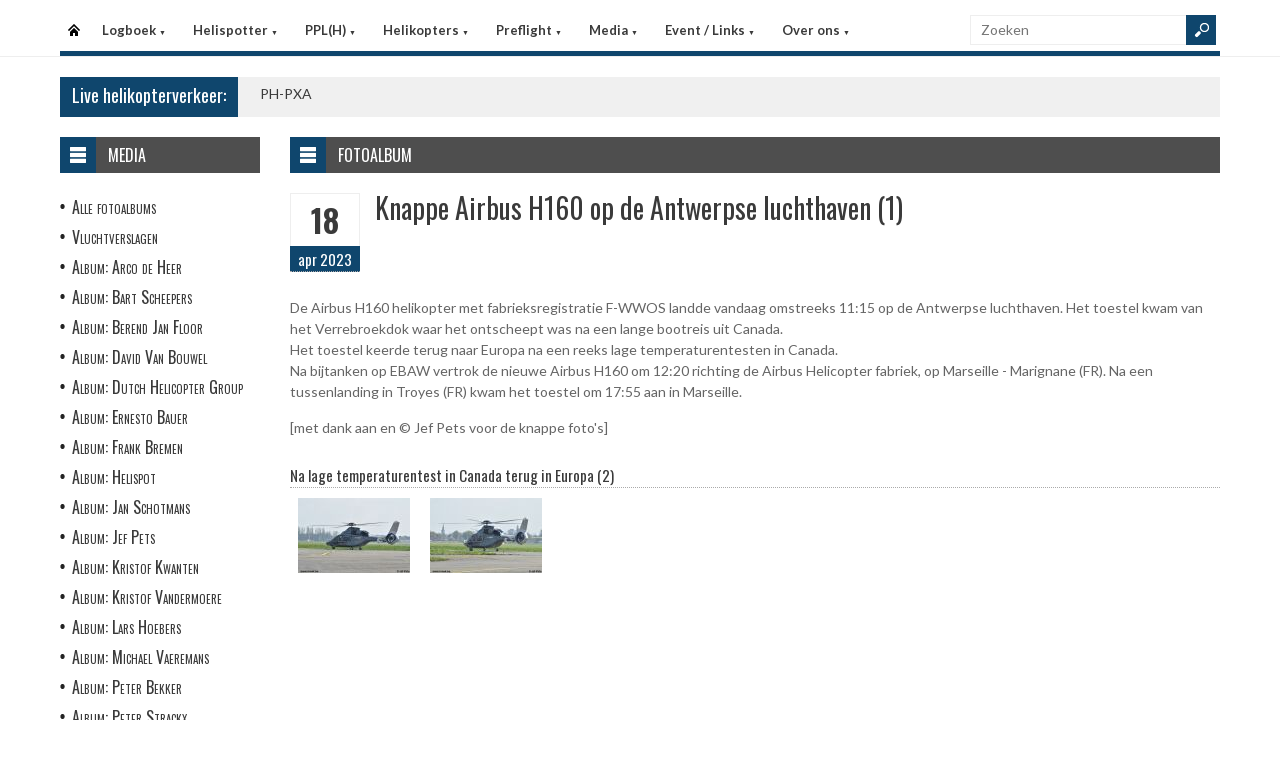

--- FILE ---
content_type: text/html
request_url: https://helispot.nl/hs/photos/detail.asp?id=F1D5f5c3
body_size: 4861
content:

<!DOCTYPE html>
<html lang="nl">
<head>
<meta http-equiv="Content-Type" content="text/html;charset=windows-1252" />
<title>Helispot.nl | Helikopters NL</title>
<meta name="viewport" content="width=device-width, initial-scale=1.0">
<meta name="description" content="Helispot is de site voor alle helikopterinformatie met onder andere live helikopterverkeer in de Benelux en de allerlaatste nieuwtjes op vlak van helikopters!" />
<link rel="stylesheet" type="text/css" href="/hs/layout/css/style.css?v=520221005" />
<link rel="stylesheet" type="text/css" href="/hs/layout/css/menu.css?v=520221005" />
<link rel="shortcut icon" href="/hs/layout/images/favicon.ico"/>
<link rel="apple-touch-icon" sizes="57x57" href="/hs/layout/images/apple-icon-57x57.png">
<link rel="apple-touch-icon" sizes="60x60" href="/hs/layout/images/apple-icon-60x60.png">
<link rel="apple-touch-icon" sizes="72x72" href="/hs/layout/images/apple-icon-72x72.png">
<link rel="apple-touch-icon" sizes="76x76" href="/hs/layout/images/apple-icon-76x76.png">
<link rel="apple-touch-icon" sizes="114x114" href="/hs/layout/images/apple-icon-114x114.png">
<link rel="apple-touch-icon" sizes="120x120" href="/hs/layout/images/apple-icon-120x120.png">
<link rel="apple-touch-icon" sizes="144x144" href="/hs/layout/images/apple-icon-144x144.png">
<link rel="apple-touch-icon" sizes="152x152" href="/hs/layout/images/apple-icon-152x152.png">
<link rel="apple-touch-icon" sizes="180x180" href="/hs/layout/images/apple-icon-180x180.png">
<link rel="icon" type="image/png" sizes="192x192"  href="/hs/layout/images/android-icon-192x192.png">
<link rel="icon" type="image/png" sizes="32x32" href="/hs/layout/images/favicon-32x32.png">
<link rel="icon" type="image/png" sizes="96x96" href="/hs/layout/images/favicon-96x96.png">
<link rel="icon" type="image/png" sizes="16x16" href="/hs/layout/images/favicon-16x16.png">
<link rel="manifest" href="/hs/manifest.json">
<meta name="msapplication-TileColor" content="#ffffff">
<meta name="msapplication-TileImage" content="/hs/layout/images/ms-icon-144x144.png">
<meta name="theme-color" content="#ffffff">
<script src="https://www.google-analytics.com/ga.js" type="8285167d9c058a8bfffff950-text/javascript"></script>
<script src="https://code.jquery.com/jquery-3.6.1.min.js" type="8285167d9c058a8bfffff950-text/javascript"></script>
<script type="8285167d9c058a8bfffff950-text/javascript">
<!--
	try{
		var pageTracker = _gat._getTracker("UA-5252204-1");
		pageTracker._trackPageview();
	} catch(err) {};
-->
</script>
<script async src="https://www.googletagmanager.com/gtag/js?id=G-CWC56HQJY9" type="8285167d9c058a8bfffff950-text/javascript"></script>
<script type="8285167d9c058a8bfffff950-text/javascript">
  window.dataLayer = window.dataLayer || [];
  function gtag(){dataLayer.push(arguments);}
  gtag('js', new Date());

  gtag('config', 'G-CWC56HQJY9');
</script>
<script src="../layout/js/jquery.colorbox-min.js" type="8285167d9c058a8bfffff950-text/javascript"></script>
<script src="../layout/js/jquery.colorbox.settings.js" type="8285167d9c058a8bfffff950-text/javascript"></script>
<link rel="stylesheet" type="text/css" href="../layout/css/jquery.colorbox.css" />


<link rel="image_src" href="https://helispot.nl/hs/layout/images/logoBlock.jpg" />
</head>

<body class="page-template">

<header id="header">
  <div id="main-menu">
    <div class="inner-wrap">
      <nav id="nav">
        <label for="tm" id="toggle-menu">Menu <span class="drop-icon">&#9660;</span></label>
        <input type="checkbox" id="tm" />
        <ul class="new-main-menu">
          <li class="menu-item-home"><a href="https://helispot.nl/hs/" title="Startpagina">Startpagina</a></li>
         
          <!-- LOGBOEK -->
          <li>
              	<a href="#" class="js__menuItemLink">Logboek
                <span class="drop-icon">&#9660;</span>
                </a>
                <label title="Logboek" for="menuChkLogbook" class="drop-icon">&#9660;</label>
                <input type="checkbox" id="menuChkLogbook" />
              <ul class="sub-menu">
             	 <li><a href="/hs/page/default.asp?sub=logboek">Laatste artikels</a></li>
                    <li><a href="/hs/page/default.asp?sub=logboek&amp;cat=g7g8">Certificatie</a></li><li><a href="/hs/page/default.asp?sub=logboek&amp;cat=E3">Documentatie</a></li><li><a href="/hs/page/default.asp?sub=logboek&amp;cat=I1">Evenementen</a></li><li><a href="/hs/page/default.asp?sub=logboek&amp;cat=d7f7">Financieel</a></li><li><a href="/hs/page/default.asp?sub=logboek&amp;cat=G1g8">Flightsimulator</a></li><li><a href="/hs/page/default.asp?sub=logboek&amp;cat=e8g7">Geschiedenis</a></li><li><a href="/hs/page/default.asp?sub=logboek&amp;cat=c2d5">Helikopter Tours</a></li><li><a href="/hs/page/default.asp?sub=logboek&amp;cat=f7">Helispots</a></li><li><a href="/hs/page/default.asp?sub=logboek&amp;cat=C3b2">Magazines</a></li><li><a href="/hs/page/default.asp?sub=logboek&amp;cat=c4f7">Militair</a></li><li><a href="/hs/page/default.asp?sub=logboek&amp;cat=f6">Nh-90</a></li><li><a href="/hs/page/default.asp?sub=logboek&amp;cat=D5">Nieuwe Toestellen / Tests</a></li><li><a href="/hs/page/default.asp?sub=logboek&amp;cat=D3">Nieuws</a></li><li><a href="/hs/page/default.asp?sub=logboek&amp;cat=f9">Ongevallen</a></li><li><a href="/hs/page/default.asp?sub=logboek&amp;cat=D2f7">Op Bezoek Bij...</a></li><li><a href="/hs/page/default.asp?sub=logboek&amp;cat=F1e5">Opleiding / Training</a></li><li><a href="/hs/page/default.asp?sub=logboek&amp;cat=f8">Robinson Helicopters</a></li><li><a href="/hs/page/default.asp?sub=logboek&amp;cat=E2c4">Saf</a></li><li><a href="/hs/page/default.asp?sub=logboek&amp;cat=D6b2">Te Koop</a></li><li><a href="/hs/page/default.asp?sub=logboek&amp;cat=E4c3">Uit Het Luchtvaartregister</a></li><li><a href="/hs/page/default.asp?sub=logboek&amp;cat=f8e5">Veiligheid</a></li><li><a href="/hs/page/default.asp?sub=logboek&amp;cat=b4b3">Vtol - Evtol</a></li><li><a href="/hs/page/default.asp?sub=logboek&amp;cat=D2">Website</a></li>
                </ul>
          </li>
          
          <!-- Helispotter -->
          <li>
             	<a href="#" class="js__menuItemLink">Helispotter
                <span class="drop-icon">&#9660;</span>
                </a>
                <label title="Helispotter" for="menuChkHelispotter" class="drop-icon">&#9660;</label>
                <input type="checkbox" id="menuChkHelispotter" />
              <ul class="sub-menu">
                  <li><a href="/hs/radar/default.asp?h=dwboosduizJlnp">Huidig verkeer</a></li>
                  <li><a href="/hs/radar/default.asp?h=d3">Verkeer vandaag</a></li>
                  <li><a href="/hs/radar/default.asp?h=c3">zaterdag 27 december</a></li><li><a href="/hs/radar/default.asp?h=g8">vrijdag 26 december</a></li><li><a href="/hs/radar/default.asp?h=b4">donderdag 25 december</a></li><li><a href="/hs/radar/default.asp?h=b5">woensdag 24 december</a></li><li><a href="/hs/radar/default.asp?h=E1">dinsdag 23 december</a></li><li><a href="/hs/radar/default.asp?h=C4">maandag 22 december</a></li><li><a href="/hs/radar/default.asp?h=F2">zondag 21 december</a></li>
                </ul>
          </li>
          
          <!-- PPL(H) -->
          <li>
             	<a href="#" class="js__menuItemLink">PPL(H)
                <span class="drop-icon">&#9660;</span>
                </a>
                <label title="PPL(H)" for="menuChkPplh" class="drop-icon">&#9660;</label>
                <input type="checkbox" id="menuChkPplh" />
              <ul class="sub-menu">
                    <li><a href="/hs/page/detail.asp?oid=E3c6&sub=ppl">PPL(H) Licentie</a></li>
          			<li><a href="/hs/exam/">PPL(H) Examen</a></li>
                    <li><a href="/hs/page/detail.asp?oid=d3b5&sub=ppl">PPL(H) Na je licentie</a></li>
                    <li><a href="/hs/page/detail.asp?sub=ppl&oid=E1g7D5">PPL(H) Topics</a></li> 
                </ul>
          </li>
            
          <!-- Helikopters -->
          <li>
             	<a href="#" class="js__menuItemLink">Helikopters
                <span class="drop-icon">&#9660;</span>
                </a>
                <label title="Helispotter" for="menuChkHelikopters" class="drop-icon">&#9660;</label>
                <input type="checkbox" id="menuChkHelikopters" />
              <ul class="sub-menu">
                  <li><a href="/hs/helicopters/">Zoeken in Database</a></li>
                  <li><a href="/hs/helicopters/">Modellen</a></li>
                  <li><a href="/hs/accidents/overview.asp">Ongevallen - Overzicht</a></li>
                  <li><a href="/hs/accidents/stats.asp">Ongevallen - Statistieken</a></li>
                  <li><a href="/hs/accidents/">Ongevallen - Verslagen</a></li>
                  <li><a href="/hs/helicopters/register.asp?country=mQhI">Belgisch Luchtvaartregister</a></li>
                  <li><a href="/hs/helicopters/register.asp?country=kViV">Nederlands Luchtvaartregister</a></li>
                  <li><a href="/hs/helicopters/register.asp?country=CSiT">Luxemburgs Luchtvaartregister</a></li>
                  <li><a href="/hs/heliforsale">Te koop</a></li>
                </ul>
          </li>
          
          <!-- PreFlight -->
          <li>
             	<a href="#" class="js__menuItemLink">Preflight
                <span class="drop-icon">&#9660;</span>
                </a>
                <label title="Preflight" for="menuChkPreflight" class="drop-icon">&#9660;</label>
                <input type="checkbox" id="menuChkPreflight" />
              <ul class="sub-menu">
                  <li><a href="/hs/meteo/">Meteo</a></li>
                  <li><a href="/hs/notam/">Notam</a></li>
                </ul>
          </li>  
          
          <!-- Media -->
          <li>
             	<a href="#" class="js__menuItemLink">Media
                <span class="drop-icon">&#9660;</span>
                </a>
                <label title="Media" for="menuChkMedia" class="drop-icon">&#9660;</label>
                <input type="checkbox" id="menuChkMedia" />
              <ul class="sub-menu">
             	  <li><a href="/hs/photos/default.asp?cat=photo">Fotoalbums</a></li>
                  <li><a href="/hs/photos/default.asp?catId=c2d4">Vluchtverslagen</a></li>
                  <li><a href="/hs/page/default.asp?sub=video">Video's</a></li>
              </ul>
          </li> 
          
          <!-- Events â€“ Links -->
          <li>
             	<a href="#" class="js__menuItemLink">Event / Links
                <span class="drop-icon">&#9660;</span>
                </a>
                <label title="Events / Links" for="menuChkEvents" class="drop-icon">&#9660;</label>
                <input type="checkbox" id="menuChkEvents" />
              <ul class="sub-menu">
             	 <li><a href="/hs/events/">Evenementen</a></li>
          		 <li><a href="/hs/links/">Links</a></li>
              </ul>
          </li>    
          
           <!-- Over ons -->
          <li>
             	<a href="#" class="js__menuItemLink">Over ons
                <span class="drop-icon">&#9660;</span>
                </a>
                <label title="Over ons" for="menuChkAbout" class="drop-icon">&#9660;</label>
                <input type="checkbox" id="menuChkAbout" />
              <ul class="sub-menu">
             	  <li><a href="/hs/page/detail.asp?oid=f5h8&sub=contact">Contacteer ons</a></li>
          		  <li><a href="/hs/page/detail.asp?oid=F4&sub=contact">Website</a></li>
                  <li><a href="/hs/page/detail.asp?oid=e7E4f9&sub=contact">Credits</a></li>
              </ul>
          </li>    

	        </ul>
      </nav>
      <div class="search">
        <form method="get" id="searchform" action="/hs/page/search.asp">
          <input class="searchfield" maxlength="25" name="s" id="s" placeholder="Zoeken" value="" type="text">
          <input class="submit button main-color-bg" id="searchsubmit" value="" type="submit">
        </form>
      </div >
      <div class="clearfix"></div>
    </div>
  </div>
</header>

<div id="container">
  <div id="main">
 	<div id="feat-ticker">
  <div class="title main-color-bg">
    <h3><a href="/hs/radar/default.asp?h=fydqkogxevCsuw">Live helikopterverkeer:</a></h3>
  </div>
  <div id="liveTraffic">Bezig met laden... </div>
</div>

<div id="content-wrap">
	<div id="content">
		<div id="feat-postlist" class="section">
			<div class="cat-title">
<div class="cat-icon"></div>
<h4>Fotoalbum</h4>
</div>
<article>
<header class="entry-header">
<div class="entry-title">
<div class="entry-date">
<div class="entry-day">
<h2>18</h2>
</div>
<div class="entry-month main-color-bg">
<h5>apr 2023</h5>
</div>
</div>
<div class="title-right">
<h1>Knappe Airbus H160 op de Antwerpse luchthaven (1)</h1>
</div>
</div>
</header>
<div class="entry-content">
<p>De Airbus H160 helikopter met fabrieksregistratie F-WWOS landde vandaag omstreeks 11:15 op de Antwerpse luchthaven. Het toestel kwam van het Verrebroekdok waar het ontscheept was na een lange bootreis uit Canada. <br />Het toestel keerde terug naar Europa na een reeks lage temperaturentesten in Canada.<br />Na bijtanken op EBAW vertrok de nieuwe Airbus H160 om 12:20 richting de Airbus Helicopter fabriek, op Marseille - Marignane (FR). Na een tussenlanding in Troyes (FR) kwam het toestel om 17:55 aan in Marseille.</p>
<p>[met dank aan en © Jef Pets voor de knappe foto's]</p>
<h5>Na lage temperaturentest in Canada terug in Europa (2)</h5>
<div class="media-postlist">
<div class="col thumb">
<a href="/hs/photos/images/jef.pets/20230418/Large/fwwos_20230418ebawjp04.jpg"  class="photoAlbumColorBox" title=""><img src="/hs/photos/images/jef.pets/20230418/Thumbs/fwwos_20230418ebawjp04.jpg" alt="" title="" class="albumThumb" /></a>
</div>
<div class="col thumb">
<a href="/hs/photos/images/jef.pets/20230418/Large/fwwos_20230418ebawjp05.jpg"  class="photoAlbumColorBox" title=""><img src="/hs/photos/images/jef.pets/20230418/Thumbs/fwwos_20230418ebawjp05.jpg" alt="" title="" class="albumThumb" /></a>
</div>
</div>
</div>
</article>

		</div>
	</div>
</div><div id="sidebar"> 
<aside class='widget widget_menu'><div class='widget-title'><div class='icon'></div><h4>Media</h4></div><ul><li><a href="/hs/photos/default.asp?cat=photo">Alle fotoalbums</a></li><li><a href="/hs/photos/default.asp?catId=b1b2">Vluchtverslagen</a></li><li><a href="/hs/photos/default.asp?catId=H2b4">Album: Arco de Heer</a></li><li><a href="/hs/photos/default.asp?catId=F1b2">Album: Bart Scheepers</a></li><li><a href="/hs/photos/default.asp?catId=d6g9">Album: Berend Jan Floor</a></li><li><a href="/hs/photos/default.asp?catId=b5g9">Album: David Van Bouwel</a></li><li><a href="/hs/photos/default.asp?catId=D5i9">Album: Dutch Helicopter Group</a></li><li><a href="/hs/photos/default.asp?catId=e8d4">Album: Ernesto Bauer</a></li><li><a href="/hs/photos/default.asp?catId=E3b4">Album: Frank Bremen</a></li><li><a href="/hs/photos/default.asp?catId=d6e5">Album: Helispot</a></li><li><a href="/hs/photos/default.asp?catId=j9d7">Album: Jan Schotmans</a></li><li><a href="/hs/photos/default.asp?catId=f6c3">Album: Jef Pets</a></li><li><a href="/hs/photos/default.asp?catId=F3d6">Album: Kristof Kwanten</a></li><li><a href="/hs/photos/default.asp?catId=G1b2">Album: Kristof Vandermoere</a></li><li><a href="/hs/photos/default.asp?catId=D2e5">Album: Lars Hoebers</a></li><li><a href="/hs/photos/default.asp?catId=F4c3">Album: Michael Vaeremans</a></li><li><a href="/hs/photos/default.asp?catId=E1e7">Album: Peter Bekker</a></li><li><a href="/hs/photos/default.asp?catId=c2e7">Album: Peter Strackx</a></li><li><a href="/hs/photos/default.asp?catId=e5d5">Album: Remco de Wit</a></li><li><a href="/hs/photos/default.asp?catId=D3d5">Album: Roland De Groote</a></li><li><a href="/hs/photos/default.asp?catId=C5h9">Album: Soetkin Vandecandelaere</a></li><li><a href="/hs/photos/default.asp?catId=H2c4">Album: Thorbjorn Brunander Sund</a></li><li><a href="/hs/photos/default.asp?catId=h9i9">Album: Tom Buysse</a></li><li><a href="/hs/photos/default.asp?catId=e4d5">Album: Willem Vandenwijngaerden</a></li><li><a href="/hs/photos/default.asp?catId=d4d6">Album: Wytze Adriaanse</a></li><li><a href="/hs/page/default.asp?sub=video">Video's</a></li></ul></aside><aside class="widget widget_topRecords">
  <div class="widget-title">
    <div class="icon"></div>
    <h4>Laatste artikels</h4>
  </div>
  <ul class="list post-list">
    
    <li>
      <article class="item-post">
        
        <div class="thumbnail overlay"> <a href="/hs/page/detail.asp?oid=d4f7f8E4&amp;sub=logboek" ><img src="/hs/page/images/8321_thumb.jpg" alt="Sikorsky S58 van Sabena wordt door Red Bull herbouwd" title="Sikorsky S58 van Sabena wordt door Red Bull herbouwd" /></a> </div>
        
        <div class="entry-meta"> <span class="date">vrijdag 26 december 2025</span> </div>
        <h5><a href="/hs/page/detail.asp?oid=i9d5b4H1&amp;sub=logboek">Sikorsky S58 van Sabena wordt door Red Bull herbouwd</a> </h5>
      </article>
    </li>
    
    <li>
      <article class="item-post">
        
        <div class="thumbnail overlay"> <a href="/hs/page/detail.asp?oid=j9c5c5C6&amp;sub=logboek" ><img src="/hs/page/images/8330_thumb.jpg" alt="Vliegen we straks van Nice naar Monaco per eVTOL?" title="Vliegen we straks van Nice naar Monaco per eVTOL?" /></a> </div>
        
        <div class="entry-meta"> <span class="date">vrijdag 26 december 2025</span> </div>
        <h5><a href="/hs/page/detail.asp?oid=c2f8f8D5&amp;sub=logboek">Vliegen we straks van Nice naar Monaco per eVTOL?</a> </h5>
      </article>
    </li>
    
    <li>
      <article class="item-post">
        
        <div class="thumbnail overlay"> <a href="/hs/page/detail.asp?oid=e7b4e7E4&amp;sub=logboek" ><img src="/hs/page/images/8333_thumb.jpg" alt="Griekenland tekent support contract voor 20 NH90 helikopters " title="Griekenland tekent support contract voor 20 NH90 helikopters " /></a> </div>
        
        <div class="entry-meta"> <span class="date">vrijdag 26 december 2025</span> </div>
        <h5><a href="/hs/page/detail.asp?oid=d6g9e7C6&amp;sub=logboek">Griekenland tekent support contract voor 20 NH90 helikopters </a> </h5>
      </article>
    </li>
    
  </ul>
</aside>     
</div>
	</div>
</div>

<footer>
  <div class="footer-content">
  
    <div class="copyright">
      <p>&#169; 2025&#160;helispot.nl | <a href="/hs/page/detail.asp?oid=C3&amp;sub=copyright">Copyright</a> | <a href="/hs/page/detail.asp?oid=b5&amp;sub=disclaimer">Disclaimer</a> | <a href="/hs/page/detail.asp?sub=cookies&oid=b3f7f9g9">Cookies en Privacy</a> | <a href="/hs/page/rss.asp"><img src="/hs/layout/images/rss-icon.gif" class="footer-rssIcon" alt="RSS 2.0 Feed" /></a></p>
    </div>
  </div>
</footer>


<script src="/hs/layout/js/custom.js?v=520221005" type="8285167d9c058a8bfffff950-text/javascript"></script>
<script src="/hs/layout/js/jquery.webticker.js?v=520221005" type="8285167d9c058a8bfffff950-text/javascript"></script>


<script src="/cdn-cgi/scripts/7d0fa10a/cloudflare-static/rocket-loader.min.js" data-cf-settings="8285167d9c058a8bfffff950-|49" defer></script><script>(function(){function c(){var b=a.contentDocument||a.contentWindow.document;if(b){var d=b.createElement('script');d.innerHTML="window.__CF$cv$params={r:'9b4e22939a2de7f9',t:'MTc2Njg5NDI2Mg=='};var a=document.createElement('script');a.src='/cdn-cgi/challenge-platform/scripts/jsd/main.js';document.getElementsByTagName('head')[0].appendChild(a);";b.getElementsByTagName('head')[0].appendChild(d)}}if(document.body){var a=document.createElement('iframe');a.height=1;a.width=1;a.style.position='absolute';a.style.top=0;a.style.left=0;a.style.border='none';a.style.visibility='hidden';document.body.appendChild(a);if('loading'!==document.readyState)c();else if(window.addEventListener)document.addEventListener('DOMContentLoaded',c);else{var e=document.onreadystatechange||function(){};document.onreadystatechange=function(b){e(b);'loading'!==document.readyState&&(document.onreadystatechange=e,c())}}}})();</script><script defer src="https://static.cloudflareinsights.com/beacon.min.js/vcd15cbe7772f49c399c6a5babf22c1241717689176015" integrity="sha512-ZpsOmlRQV6y907TI0dKBHq9Md29nnaEIPlkf84rnaERnq6zvWvPUqr2ft8M1aS28oN72PdrCzSjY4U6VaAw1EQ==" data-cf-beacon='{"version":"2024.11.0","token":"066b9eb42c7e402896efc97ff7fef9c3","r":1,"server_timing":{"name":{"cfCacheStatus":true,"cfEdge":true,"cfExtPri":true,"cfL4":true,"cfOrigin":true,"cfSpeedBrain":true},"location_startswith":null}}' crossorigin="anonymous"></script>
</body>
</html>

--- FILE ---
content_type: text/html
request_url: https://helispot.nl/hs/radar/liveData.asp?t=marquee&u=1766894264816
body_size: -243
content:
<div class="marquee"><a href="https://helispot.nl/hs/helicopters/detail.asp?id=D5D2f7">PH-PXA</a></div>

--- FILE ---
content_type: text/css
request_url: https://helispot.nl/hs/layout/css/style.css?v=520221005
body_size: 10075
content:
/*
* Compression:  http://www.cssdrive.com/index.php/main/csscompressor
* Check zeker of compressor @media tags niet wegsmijt!!!
/*

/* TABLE OF CONTENT 
 * ==================
 * 1.  BASE
 * 2.  HEADER
 * 3.  NAVIGATION MENU
 * 4.  MAIN CONTENT
 * 5.  REVIEW
 * 6.  
 * 7.  COMMENTS
 * 8.  SIDEBARS
 * 9.  FOOTER
 * 10. MEDIA QUERIES
 * 11. STACK TABLE (PLUGIN HELI TABLE)
 *
 * Site color : Green  >>  B.7D24B   RGB :: 183 . 210 . 75
 * Site color : Orange >>  F.F7F1A   RGB :: 255 . 127 . 26
 * Site color : Blue   >>  0.f466d   RGB :: 15 . 70 . 109
 */

@import url(https://fonts.googleapis.com/css?family=Lato:400,700);
@import url(https://fonts.googleapis.com/css?family=Oswald:400,700);

@import url("reset.css");
@import url("common.css");
@import url("footer.css");
@import url("menu.css");

/* 1. BASE
 * ======================== */
body {
  font-family: 'Lato', 'Tahoma', 'Verdana', 'Arial', 'sans-serif';
  font-size: 14px;
  font-weight: 400;
  line-height: 1.5;
  /*color: #7E7E7E;*/
  color: #656565;
}

/*-- Link styles --*/
a {
  text-decoration: none;
  color: #3A3A3A;
  outline: 0;
  cursor: pointer;
}

a:visited {
  color: #3A3A3A;
}

a:hover {
  color: #0f466d;
}

a.more {
  color: #0f466d;
}

/*-- Headings --*/
h1,
h2,
h3,
h4,
h5,
h6 {
  font-family: 'Oswald', 'sans-serif';
  font-weight: 400;
  line-height: 1.2;
  color: #3A3A3A;
}

h1 {
  font-size: 28px;
  line-height: 1.1;
}

h2 {
  font-size: 24px;
  margin-bottom: 10px;
}

h3 {
  font-size: 18px;
  margin-bottom: 10px;
}

h4 {
  font-size: 16px;
}

h5 {
  font-size: 15px;
}

h6 {
  font-size: 14px;
}

:focus {
  outline: 0;
}

aside {
  margin-bottom: 20px;
}

/*-- Layout --*/
.bold {
  font-weight: 800;
  color: #3A3A3A;
}

.red {
  color: red;
}

.green {
  color: green;
}


.right {
  float: right;
}

.entry-movie h5 {
  font-size: 100%;
  clear: both;
  color: #000000;
  line-height: 1em;
  border-bottom: 1px solid #AAAAAA;
  padding: 15px 0 4px;
  width: 80px;
}

.video-container {
  position: relative;
  padding-bottom: 56.25%;
  padding-top: 30px;
  height: 0;
  overflow: hidden;
}

.video-container iframe,
.video-container object,
.video-container embed {
  position: absolute;
  top: 0;
  left: 0;
  width: 100%;
  height: 100%;
}

.video-container-main {
  float: left;
  position: relative;
}

.video-container-main span {
  width: 100%;
  height: 100%;
  position: absolute;
  background: url("../images/play-btn.png") no-repeat;
  background-position: 50% 50%;
  background-size: 300%;
}

.video-container-main span:hover {
  cursor: pointer;
}

.video-container-main img {
  margin: 0px !important;
}

#meteoColors .yellow {
  background-color: yellow;
}

#meteoColors .orange {
  background-color: orange;
}

#meteoColors .blue {
  background-color: #09F;
  color: #FFF;
}

#meteoColors .green {
  background-color: green;
  color: #FFF;
}

#meteoColors .red {
  background-color: red;
  color: #FFF;
}

#meteoColors td {
  padding: 5px;
}

#meteoColors th {
  border-right: 1px solid #F2F2F2;
  padding: 5px;
  line-height: 100%;
}

#heliTable td,
#heliTable th {
  vertical-align: top;
  border: 1px solid gray;
  padding: 4px 4px 4px 4px;
  text-align: right;
}

#heliTable img {
  float: right;
}

#heliTable .heliPhoto {
  width: 162px;
}

#heliTable .heliHeader {
  background: none repeat scroll 0 0 #F0F0F0;
  padding-left: 10px;
  font-weight: 700;
}

#heliTable .heliCountryFlag {
  width: 16px;
}

#registerTable tr td:nth-child(2),
#registerTableM tr td:nth-child(2),
#registerTable tr th:nth-child(2),
#registerTableM tr th:nth-child(2) {
  text-align: right;
}

#container {
  width: 1160px;
  padding: 0px;
  margin: 0 auto;
  background: #FFFFFF;
  margin: 77px auto 0px;
}

#main {
  overflow: hidden;
}

#content {
  margin-right: 30px;
  float: left;
  overflow: hidden;
  width: 930px;
  margin-right: 0 !important;
}

#content h5 {
  margin-bottom: 10px;
  border-bottom: 1px dotted #AAAAAA;
  line-height: 1em;
  padding: 15px 0px 4px;
  clear: both;
}

#content-wrap {
  overflow: hidden;
  float: right;
}

#sidebar {
  overflow: hidden;
  width: 200px;
  margin-right: 30px;
}

.list {
  padding: 0;
  margin: 0;
  list-style: none;
}

.row {
  overflow: hidden;
}

.col {
  float: left;
  margin-right: 37px;
}

.col-285 {
  width: 285px;
  height: 360px;
}

.col-100 {
  width: 99px;
  height: 70px;
  margin-right: 1px;
}

.col-last {
  margin-right: 0px;
}

/*-- image sizes --*/
.post-image {
  display: block;
  min-height: 165px;
}

.lb-image {
  max-width: inherit;
}

/*-- main colors --*/
.main-color {
  color: #0f466d;
}

.main-color-bg {
  background: #0f466d;
}

/*-- Exam --*/
.examCorrect {
  color: #060;
  font-weight: 900;
}

.examWrong {
  color: #F00;
}

.extraInfo {
  font-style: italic;
  margin: 5px 5px 15px 25px;
}

#widget_exam label {
  padding-left: 4px;
}

/*-- Buienradar --*/
.buienradar {
  margin-bottom: 25px;
}


/* 2. HEADER
 * ========================= */
#header {
  top: 0px;
  position: fixed;
  z-index: 999;
}

.inner-wrap {
  width: 1160px;
  margin: 0 auto;
  padding: 0 10px;
  background: #FFFFFF;
}

/*-- Search form --*/
#searchform {
  overflow: hidden;
}

#searchform .searchfield {
  font-size: 14px !important;
  padding: 7px 10px;
  width: 242px;
  height: 20px;
  border: 1px solid #EEEEEE;
  border-right: none;
  font: inherit;
  color: #999999;
  display: block;
  float: left;
  margin-right: 0;
}

#searchform .submit {
  cursor: pointer;
  border: none;
  display: block;
  float: left;
  margin-left: 0;
}

#header .search {
  width: 250px;
  float: right;
  margin-right: 0;
  margin-top: 5px;
  margin-bottom: 4px;
}

#header .searchfield {
  width: 195px;
  height: 20px;
  font: inherit;
  color: #999999;
  padding: 3px 10px 5px;
}

#searchsubmit {
  background-color: #0f466d;
  background-image: url("../images/search.png");
  background-repeat: no-repeat;
  background-position: center center;
  text-indent: -999em;
  height: 30px;
  width: 30px;
}

#header .submit:hover {
  background-color: #4E4E4E;
}


#header_liveTraffic {
  list-style: none;
  margin: 0px;
}


#header_liveTraffic .loading {
  padding-left: 20px;
  padding-top: 55px;
  background: none !important;
}

.liveDataInfo {
  width: 170px
}

.liveDataInfo p {
  margin: 0px;
}

.liveDataInfo .liveDataPhoto {
  float: left;
  width: 160px;
}

.linksHeader,
.meteoCountryHeader,
.meteoHeader,
.notamHeader,
.notamCountryHeader,
.accidents__header {
  cursor: pointer;
}

.meteoHeader,
.notamHeader {
  margin-bottom: 10px;
}

.notamAddIcon {
  display: inline;
  margin-left: 4px;
}


/* 3. NAVIGATION MENU
=========================== */
#main-menu {
  border-bottom: 1px solid #EEEEEE;
  display: block;
  width: 100%;
  background-color: white;
  /*Opacity start*/
  /*
    -ms-filter: "progid:DXImageTransform.Microsoft.Alpha(Opacity=50)";
    filter: alpha(opacity=90);
    -moz-opacity: 0.90;
    -khtml-opacity: 0.9;
    opacity: 0.9;
	*/
  /*Opacity end*/
  position: fixed;
  z-index: 999;
}

#main-menu .inner-wrap {
  width: 1160px;
  padding: 0px;
  height: 41px;
  border-bottom: 5px solid #0f466d;
  margin-top: 10px;
}

/* 4. MAIN CONTENT
 * =============================== */
.overlay {
  display: block;
  background-color: #0f466d;
  background-image: url("../images/search.png");
  background-position: center center;
  background-repeat: no-repeat;
}

.overlay img {
  -webkit-transition: opacity 0.4s;
  -moz-transition: opacity 0.4s;
  transition: opacity 0.4s;
  display: block;
}

.overlay:hover img {
  opacity: 0.2;
}

.widget_topRecords .overlay {
  background-image: url("../images/star-white.png");
}

.item-post .overlay {
  background-image: url("../images/files-white.png");
}

.main-bg-tr {
  background: #0f466d;
  background: rgba(15, 70, 109, 0.7);
}

.icon {
  width: 36px;
  height: 36px;
  display: block;
  background-repeat: no-repeat;
  background-position: center center;
  float: left;
}

.meta-text {
  float: left;
  height: 36px;
  padding: 0 12px;
  background-color: #222222;
  background-color: rgba(0, 0, 0, 0.7);
  color: #FFFFFF;
}

.meta-text h4,
.meta-text h4 a {
  color: #FFFFFF;
  line-height: 36px;
}

.meta-cat {
  position: absolute;
  top: 0;
  left: 0;
}

.meta-overlay {
  position: absolute;
  z-index: 500;
  width: 300px;
  height: 185px;
  -webkit-transition: opacity 0.4s;
  -moz-transition: opacity 0.4s;
  transition: opacity 0.4s;
  display: block;
}

a.meta-overlay-filled {
  display: block;
  height: 100%;
  width: 100%;
  text-decoration: none;
}

#meta-content-meteo {
  z-index: 201;
  float: left;
  margin-left: 15px;
  margin-top: 30px;
  width: 230px;
  height: 135px;
}

#meta-content-meteo iframe {
  margin-top: 12px;
  width: 230px;
  height: 80px;
}

.meteoBody,
.notamBody {
  margin-bottom: 15px;
}

.meteoContent,
.notamContent {
  margin-bottom: 30px;
}

.meteoContent .commands,
.notamContent .commands {
  margin-bottom: 18px;
  font-weight: 600;
}

.meteoBody .meteoList {
  list-style: square outside none;
}

.meteoBody ul {
  list-style: none outside none;
}

.meteoBody .notamSmall,
.notamBody .notamSmall {
  font-size: 10px;
  display: block;
}

.meteoBody .notamReport,
.notamBody .notamReport {
  display: block;
}

.forecast {
  margin-bottom: 15px;
}

.sidebarMeteo li {
  vertical-align: middle;
}

.circle {
  border-radius: 50%;
  width: 20px;
  height: 20px;
  display: inline-block;
  vertical-align: bottom;
  margin-right: 6px;
  border: 1px solid #EEE;
}

.LIFR {
  background: none repeat scroll 0 0 #FF00FF;
}

.IFR {
  background: none repeat scroll 0 0 #FF0000;
}

.MVFR {
  background: none repeat scroll 0 0 #0000FF;
}

.VFR {
  background: none repeat scroll 0 0 #00FF00;
}

.MILITARY_WHT {}

.MILITARY_BLU {
  background: none repeat scroll 0 0 #09F;
}

.MILITARY_GRN {
  background: none repeat scroll 0 0 green;
}

.MILITARY_YLO {
  background: none repeat scroll 0 0 yellow;
}

.MILITARY_RED {
  background: none repeat scroll 0 0 red;
}

.MILITARY_AMB {
  background: none repeat scroll 0 0 orange;
}

.meta-cat .icon {
  background-image: url('../images/folder-white.png');
}

.meta-comments {
  position: absolute;
  top: 0;
  right: 0;
}

.meta-comments .icon {
  background-image: url('../images/comments-white.png');
}

/*-- Slider --*/
#topSlider {
  overflow: hidden;
  margin-bottom: 20px;
  overflow: hidden;
}

#topSlider .slider {
  overflow: hidden;
  position: relative;
  z-index: 1;
  margin-right: 30px;
  width: 570px;
  float: left;
  display: none;
}

#topSlider .slider .post-image {
  max-width: 570px;
  max-height: 360px;
  margin-left: auto;
  margin-right: auto;
}

#topSlider .slider ul,
#topSlider .slider ol,
#header_logbookSlider ul,
#header_logbookSlider ol {
  list-style: none;
  margin: 0;
  padding: 0;
}

#topSlider .slider .slider-nav a {
  display: block;
  width: 32px;
  height: 32px;
  overflow: hidden;
  text-indent: -999em;
  transition: all 0.3s ease 0s;
  position: absolute;
  z-index: 1;
  background-color: #0f466d;
  background-color: rgba(15, 70, 109, 0.7);
  opacity: 0;
}

#topSlider .slider .slider-nav .flex-prev {
  background-image: url("../images/arrow-left.png");
  background-position: 10px center;
  background-repeat: no-repeat;
  top: 150px;
  left: 0;
}

#topSlider .slider .slider-nav .flex-next {
  background-image: url("../images/arrow-right.png");
  background-position: 13px center;
  background-repeat: no-repeat;
  top: 150px;
  right: 0;
}

#topSlider .slider .slides li {
  position: relative;
  background-color: #F0F0F0;
  width: 570px;
  height: 360px;
}

#topSlider .slider:hover .slider-nav a {
  opacity: 1;
}

#topSlider .slider .slider-nav a:hover {
  background-color: #222222;
  background-color: rgba(0, 0, 0, 0.7);
}

#topSlider .slider .post-info {
  position: absolute;
  bottom: 20px;
  left: 0;
  background-color: #222222;
  background-color: rgba(0, 0, 0, 0.8);
  color: #FFFFFF;
  width: 90%;
  padding: 10px 12px;
}

#topSlider .slider .post-info h2 {
  margin-bottom: 5px;
  font-size: 24px;
}

#topSlider .slider .post-info h2 a {
  color: #FFFFFF;
}

#topSlider .slider .post-excerpt {
  line-height: 1.4;
  color: #C1C1C1;
}

#topSlider .posts .postWithSlider {
  margin-bottom: 30px;
}

#topSlider .posts .postWithoutSlider {
  margin-right: 33px;
  margin-bottom: 0px;
}

#topSlider .posts .post-last {
  margin-right: 0px;
}

#topSlider .posts ul {
  overflow: hidden;
}

#topSlider .posts ul li {
  width: 265px;
  height: 165px;
  margin-right: 30px;
  float: left;
  position: relative;
  overflow: hidden;
}

#topSlider .posts ul li .title {
  background-color: #222222;
  /* IE 8.0 */
  background: rgba(0, 0, 0, 0.7);
  position: absolute;
  bottom: 10px;
  padding: 6px 10px 9px;
}

#topSlider .posts ul li .title h4 {
  text-transform: none;
}

#topSlider .posts ul li .title a {
  color: #FFFFFF;
}

/*#topSlider .posts ul li:nth-child(2),
  #topSlider .posts ul li:nth-child(4),*/
#topSlider .posts .post2,
#topSlider .posts .post4 {
  margin-right: 0;
}

/*#topSlider .posts ul li:nth-child(3),
  #topSlider .posts ul li:nth-child(4), */
#topSlider .posts .post3,
#topSlider .posts .post4 {
  margin-bottom: 0;
}

#topSlider .posts ul li {
  background-color: #F0F0F0;
  background: url("../images/logo-helispot-trans.gif") no-repeat scroll center center #F0F0F0;
}

/*-- Ticker --*/
#feat-ticker {
  overflow: hidden;
  background: #F0F0F0;
  margin-bottom: 20px;
  position: relative;
  min-height: 40px;
}

#feat-ticker .title {
  float: left;
  padding: 0 12px;
  height: 100%;
  position: absolute;
}

#feat-ticker .title h3 {
  color: #FFFFFF;
  margin-bottom: 6px;
  margin-top: 8px;
}

#feat-ticker .title a {
  color: #FFFFFF;
}

#feat-ticker .tickercontainer {
  width: 950px;
  height: 27px;
  margin: 0;
  padding: 0;
  overflow: hidden;
  float: left;
}

#feat-ticker .tickercontainer .mask {
  position: relative;
  top: 6px;
  overflow: hidden;
  height: 21px;
}

#feat-ticker .sep,
.sidebarMeteo .sep {
  display: inline-block;
  width: 6px;
  height: 7px;
  margin: 0 0px;
  padding: 0 12px;
  background: url("../images/sep.png") no-repeat center center;
}

#liveTraffic {
  margin-left: 200px;
  margin-top: 6px;
  margin-bottom: 6px;
}

/*-- Featured Section 1 --*/
.cat-icon {
  width: 36px;
  height: 36px;
  display: block;
  background-color: #0f466d;
  background-image: url("../images/list-white.png");
  background-repeat: no-repeat;
  background-position: center center;
  float: left;
}

.cat-title {
  background: #4E4E4E;
  overflow: hidden;
  margin-bottom: 20px;
}

.cat-title h4 {
  margin-top: 9px;
  margin-left: 12px;
  float: left;
  color: #FFFFFF;
  text-transform: uppercase;
}

.cat-title h4 a {
  color: #FFFFFF;
  margin-left: 5px;
}

/* Social media */

.entry-social {
  float: right;
}

.entry-social div {
  float: left;
  margin-right: 3px;
}

.entry-social .fb a {
  background-image: url("../images/fb14.png");
  background-position: 10px center;
  background-repeat: no-repeat;
  padding: 1px 10px 1px 16px;
}

.entry-social .twitter a {
  background-image: url("../images/twitter14.png");
  background-position: 8px center;
  background-repeat: no-repeat;
  padding: 1px 10px 1px 22px;
}

.entry-social div a {
  background-color: #0f466d;
}

.entry-social a {
  color: #FFFFFF !important;
}

/*-- Single Post --*/
.entry-meta {
  color: #999999;
  font-size: 13px;
  margin-top: 5px;
}

.entry-meta a {
  color: #999999;
}

.entry-meta .sep {
  margin: 0 5px;
}

.entry-meta .category {
  float: left;
}

.entry-meta .category span {
  margin-left: 5px;
}

.entry-meta .author a,
.entry-meta .comments .add a,
.entry-meta .category a {
  color: #0f466d;
}

.entry-meta .meta-left {
  float: left;
}

.entry-meta .review-right {
  float: right;
  margin-top: 5px;
}

.entry-header {
  overflow: hidden;
  margin-top: 15px;
  margin-bottom: 15px;
}

.entry-title {
  overflow: hidden;
}

.entry-title .entry-date {
  float: left;
  width: 70px;
  text-align: center;
  margin-right: 15px;
}

.entry-title .entry-date .entry-day h2 {
  font-size: 32px;
  font-weight: 700;
  border: 1px solid #EEEEEE;
  border-bottom: none;
  padding: 10px 0;
  margin-bottom: 0;
  line-height: 1;
}

.entry-title .entry-date .entry-month h5 {
  padding-bottom: 1px;
  font-size: 15px;
  font-weight: 400;
  color: #FFFFFF;
  padding: 6px 0 4px !important;
}

.single-post .entry-title h1 {
  float: left;
  width: 825px;
  margin-bottom: 4px;
}

.entry-content {
  overflow: hidden;
  margin-bottom: 20px;
}

.entry-content a {
  font-weight: 700;
}

.entry-content img {
  float: right;
  margin-left: 10px;
  margin-bottom: 10px;
}

.entry-movie {
  margin-top: 20px;
}


/*-- Comments logbook --*/
.entry-author {
  margin-bottom: 20px;
}

.entry-author h4 {
  margin-bottom: 10px;
  font-size: 14px;
}

.entry-author .author-header {
  padding: 12px 15px;
  background: #4E4E4E;
}

.entry-author .author-header h4 {
  color: #FFFFFF;
}

.entry-author .author-wrap {
  font-size: 12px;
  border: 1px solid #EEEEEE;
  border-top: none;
  overflow: hidden;
}

.entry-author blockquote {
  margin: 0px 0px 0px 0px;
}

/*-- Post nav --*/
.post-nav {
  overflow: hidden;
  padding-top: 10px;
  border-top: 5px solid #EEE;
}

.post-nav .link {
  display: block;
  float: left;
}

.post-nav .prev-post {
  float: left;
  margin-bottom: 5px;
}

.post-nav .prev-post .icon {
  width: 11px;
  height: 10px;
  display: block;
  float: left;
  background-image: url('../images/post-prev.png');
  background-position: left center;
  background-repeat: no-repeat;
  margin-right: 10px;
  margin-top: 3px;
}

.post-nav .next-post {
  float: right;
}

.post-nav .next-post .icon {
  width: 11px;
  height: 10px;
  display: block;
  float: right;
  background-image: url('../images/post-next.png');
  background-position: right center;
  background-repeat: no-repeat;
  margin-left: 10px;
  margin-top: 3px;
}

/*-- Post Archives --*/
#feat-postlist .cat-title {
  margin-bottom: 20px;
}

.archive-postlist {
  overflow: hidden;
}

div.archive-postlist-photos-toggle div.col:nth-child(n+4) {
  display: none;
}

.archive-postlist {
  overflow: hidden;
}

.archive-postlist .post {
  margin-bottom: 30px;
}

.archive-postlist h3 {
  margin-bottom: 5px;
}

.archive-postlist time {
  font-weight: 600;
}

.archive-postlist p {
  margin-bottom: 0;
}

.archive-postlist .thumb {
  margin-bottom: 10px;
  position: relative;
  height: 180px;
  width: 285px;
  background: #F0F0F0 url('../images/logo-helispot-trans.gif') no-repeat center center;
}

.archive-postlist .meta-comments {
  bottom: 0;
  top: auto;
}

/* media photo list */
.media-postlist .thumb {
  margin-bottom: 10px;
  position: relative;
}

.media-postlist .col {
  width: 120px;
  height: 125px;
  margin-right: 12px;
}

.media-postlist {
  overflow: hidden;
}

#flightMap {
  height: 400px;
  width: 650px;
}

#flightMap img {
  max-width: inherit;
}

/* heli photo list */
.photo-postlist .thumb {
  margin-bottom: 10px;
  position: relative;
  height: 99px;
  width: 156px;
  background: #F0F0F0 url('../images/logo-helispot-trans.gif') no-repeat center center;
}

.photo-postlist .col {
  height: 200px;
  width: 156px;
}

.photo-postlist {
  overflow: hidden;
}

.photo-postlist .post {
  margin-bottom: 30px;
}

.photo-postlist h3 {
  margin-bottom: 5px;
}

.photo-postlist p {
  margin-bottom: 0;
  font-size: 12px;
}

/* events list */

.events-postlist .col {
  height: 250px;
  width: 204px;
}

/* heli photo list  --> Helispotter */
/* events list  --> Event */
.helispotter-postlist .thumb,
.events-postlist .thumb {
  margin-bottom: 10px;
  background: #F0F0F0 url('../images/logo-helispot-trans.gif') no-repeat center center;
  height: 129px;
  width: 204px;
}

.helispotter-postlist .col {
  height: 320px;
  width: 204px;
}

.helispotter-postlist,
.events-postlist {
  overflow: hidden;
}

.helispotter-postlist .post,
.events-postlist .post {
  margin-bottom: 30px;
}

.helispotter-postlist h3,
.events-postlist h3 {
  margin-bottom: 5px;
}

.helispotter-postlist p,
.events-postlist p {
  margin-bottom: 0;
  font-size: 12px;
}

.helispotterInFlight {
  color: green;
  overflow: hidden;
  width: 100%;
}

.helispotterLanded {
  color: #900;
  overflow: hidden;
  width: 100%;
}

/*-- Pagination --*/
.pagination {
  clear: both;
  overflow: hidden;
  margin: 5px 0px 20px 0px;
}

/* Hidden, toggle for read more */
.pagination-hidden {
  display: none;
}

.pagination a:hover {
  border: 1px solid #0f466d;
}

.pagination .page-numbers {
  border: 1px solid #EEEEEE;
  display: inline-block;
  margin-right: 3px;
  margin-bottom: 8px;
  padding: 3px 9px;
}

.pagination .current {
  border: 1px solid #0f466d;
  background: #0f466d;
  color: #ffffff;
}


/* 7. COMMENTS
 * ========================= */
#comments {
  /* max-width: 860px; */
  line-height: 1.5;
}

#comments .comments-title {
  overflow: hidden;
  margin-bottom: 30px;
}

#comments .comments-title h4 {
  color: #FFFFFF;
  margin-bottom: 0;
}

#comments .comments-title h4 a {
  color: #FFFFFF;
}

#comments .comments-title .comments-num {
  float: left;
  margin-right: 10px;
  padding: 10px 15px;
}

#comments .comments-title .comments-num h4 {
  background: url('../images/comments-white.png') no-repeat left center;
  padding-left: 26px;
}


#comments .comments-title .add-comment {
  float: left;
  background: #4E4E4E url('../images/pencil-white.png') no-repeat 10px center;
  padding: 10px 15px 10px 36px;
}

#comments .comment {
  overflow: hidden;
  margin-bottom: 10px;
}

#comments .author-info {
  margin-bottom: 5px;
  overflow: hidden;
}

#comments .comment-header {
  overflow: hidden;
}

#comments .comment-header h5 {
  float: left;
  margin-right: 15px;
  font-size: 14px;
  font-weight: 400;
}

#comments .comment-header .fn {
  width: auto;
  font-style: normal;
  margin-right: 10px;
}

#comments .comment-meta {
  margin-bottom: 2px;
}

#comments .author-comment {
  color: #FFFFFF;
  font-size: 12px;
  padding: 3px 8px 4px;
  line-height: 1;
  display: block;
  float: left;
}

#comments .sep {
  color: #AEAEAE;
  margin-right: 0px;
}

#comments .reply {
  font-size: 13px;
  margin-right: 10px;
}

#comments ul.children {
  list-style: none;
  position: relative;
}

#comments ul.children:before {
  width: 14px;
  height: 12px;
  content: " ";
  background-image: url("../images/arrow-up.png");
  background-repeat: no-repeat;
  position: absolute;
  left: 5px;
  top: 10px;
}

#comments ul.children li.comment {
  margin-bottom: 5px;
}

#comments .comment-nav h4 {
  margin-bottom: 5px;
}

#comments .comment-nav {
  margin-bottom: 15px;
  overflow: hidden;
}

#comments .comment-nav .nav-previous {
  float: left;
}

#comments .comment-nav .nav-next {
  float: right;
}

#respond #reply-title {
  background: #4E4E4E url('../images/pencil-white.png') no-repeat 10px center;
  padding: 10px 15px 10px 36px;
  color: #FFFFFF;
  font-weight: 400;
  font-size: 16px;
  margin-top: 15px;
}

#respond #reply-title small {
  font-weight: 400;
  font-size: 12px;
  text-transform: none;
  margin-left: 8px;
}

#respond #reply-title small a {
  color: #CCCCCC;
}

#respond .required {
  color: #ff4b33;
  font-weight: bold;
}

#respond p {
  margin-bottom: 0px;
}

#respond label {
  display: block;
  margin-bottom: 3px;
}

#respond #commentform p {
  margin-bottom: 0;
}

#respond .comment-notes {
  font-size: 13px;
  margin-bottom: 20px !important;
}

#respond .comment-form-author {
  margin-right: 2%;
}


#respond .comment-form-author,
#respond .comment-form-email,
#respond .comment-form-url,
#respond textarea {
  width: 100%;
  float: left;
}

#respond .comment-form-author input[type=text],
#respond .comment-form-email input[type=text],
#respond .comment-form-url input[type=text],
#respond textarea {
  width: 95%;
}

#respond input[type=text],
#respond textarea {
  display: block;
  font-family: inherit;
  font-size: 14px;
  color: inherit;
  padding: 0px 12px;
  border: 1px solid #4E4E4E;
}

#respond textarea {
  height: 100px;
}

#respond input[type=submit],
#exam input[type=submit] {
  background: #4E4E4E;
  color: #FFFFFF !important;
  cursor: pointer;
  font: inherit;
  font-size: 16px;
  font-weight: 400;
  display: inline-block;
  padding: 8px 12px;
  text-decoration: none;
  border: none;
  margin-top: 20px;
}

#respond span.error {
  color: #e46c6e;
}

#respond textarea.error,
#respond input.error {
  background: #f8dbdb;
  border-color: #e77776;
}

#recaptcha_area {
  width: 500px;
  height: 110px;
}

/* 8. SIDEBARS
 * =========================== */
#sidebar .widget {
  margin-bottom: 30px;
}

.widget-title {
  overflow: hidden;
  background: #4E4E4E;
  margin-bottom: 20px;
}

.widget-title h4 {
  margin-top: 9px;
  margin-left: 12px;
  float: left;
  color: #FFFFFF;
  text-transform: uppercase;
}

.widget-title h4 a {
  color: #FFFFFF;
  margin-left: 5px;
}

.widget ul {
  list-style: none;
  margin: 0;
  padding: 0;
}

.widget ul li:last-child {
  border-bottom: none;
  margin-bottom: 0px;
  padding-bottom: 20px;
}

.widget select,
.widget input[type=text] {
  border: 1px solid #4E4E4E;
  font: inherit;
  color: inherit;
  width: 95%;
}

.widget-title .icon {
  background-color: #0f466d;
  background-image: url("../images/files-white.png");
  background-position: center center;
  background-repeat: no-repeat;
  display: block;
  float: left;
  height: 36px;
  width: 36px;
}

.widget h6 {
  margin-top: 10px;
  margin-bottom: 10px;
}

/*-- Comments Widget --*/
.widget_topRecords .post-list li {
  margin-bottom: 25px;
}

.widget_topRecords .thumbnail {
  margin-bottom: 7px;
}

.widget_topRecords .entry-meta {
  margin-bottom: 5px;
}

.widget_menu .widget-title .icon {
  background-image: url("../images/list-white.png");
}

.widget_comments .widget-title .icon,
.widget_recent_comments .widget-title .icon {
  background-image: url("../images/comments-white.png");
}

.widget_menu ul li {
  font-family: 'Oswald', 'Verdana', 'Arial';
  font-size: 16px;
  font-variant: small-caps;
  font-weight: 400;
  background: url("../images/bullet-dark.png") no-repeat left 11px;
  margin-bottom: 2px;
  padding: 2px 0 2px 12px;

}

.widget_menu ul li:last-child {
  padding: 2px 0 2px 12px;
}

.widget_menu ul li:hover {
  background-color: #0f466d;
  background-image: url("../images/bullet-white.png");
  background-repeat: no-repeat;
  background-position: 10px 10px;
  padding: 2px 0 2px 22px;
}

.widget_menu ul li a {
  transition: none;
}

.widget_menu ul li:hover a {
  color: #FFFFFF;
}

#sidebar_liveTraffic {
  overflow: auto;
}


/*-- Carousel Widget --*/
.widget_carousel {}

.widget_carousel ul li {
  padding: 0 !important;
  position: relative;
}

.widget_carousel ul li .title {
  background: rgba(0, 0, 0, 0.7);
  position: absolute;
  bottom: 10px;
  padding: 6px 10px 9px;
}

.widget_carousel ul li .title h4 {
  text-transform: none;
}

.widget_carousel ul li .title a {
  color: #FFFFFF;
}

.accidents__counter {
  width: 30%;
  text-align: left;
}

.accidents__label {
  width: 70%;
  text-align: left;
}

.accidents__manufacturer {
  font-weight: bold;
  text-decoration: underline;
  font-variant: small-caps;
}

#statsTable a {
  font-weight: 700;
}


/* 10. MEDIA QUERIES
 * =========================== */

/* 10.1 DESKTOPS
 * =========================== */
@media only screen and (min-width: 970px) and (max-width: 1260px) {
  .col-last {
    margin-right: 19px;
  }

  .col {
    margin-right: 19px;
  }

  #header .search {
    width: 125px;
  }

  #header .searchfield {
    padding: 3px 10px 5px;
    width: 74px;
  }

  .single-post .entry-title h1 {
    width: 615px;
  }

  #feat-ticker .tickercontainer {
    width: 740px;
  }

  #meta-content-meteo {
    margin-left: 10px;
    margin-top: 20px;
    margin-bottom: 10px;
  }

  #meta-content-meteo iframe {
    margin-top: 0px;
    width: 140px;
  }

  #container {
    width: 930px;
  }

  .search {
    width: 80px;
  }

  .inner-wrap {
    width: 930px;
  }

  #content {
    width: 700px !important;
  }

  #header .top-menu {
    width: 600px;
    margin-right: 10px;
  }

  #header .banner {
    float: left;
    margin: 20px 0 20px 100px;
    overflow: hidden;
  }

  #main-menu .inner-wrap {
    width: 910px;
  }

  #topSlider .slider {
    margin-right: 10px;
  }

  #topSlider .posts .postWithSlider.post3,
  #topSlider .posts .postWithSlider.post4,
  #topSlider .posts .postWithoutSlider.post-last {
    display: none;
  }

}

/* 10.2. Tablet Portrait (devices and browsers)
================================================= */
@media only screen and (min-width: 754px) and (max-width: 969px) {

  #header .search {
    float: none;
    width: 425px;
    margin: 10px auto;
  }

  #header .searchfield {
    padding: 3px 10px 5px;
    width: 374px;
  }

  #meta-content-meteo {
    margin-top: 0px;
  }

  #meta-content-meteo iframe {
    margin-top: 0px;
  }

  .single-post .entry-title h1 {
    width: 625px;
  }

  #header,
  #main-menu {
    position: relative;
  }

  #container {
    width: 720px;
    margin-top: 10px;
  }

  .inner-wrap {
    width: 720px;
    padding: 0 5px;
  }

  #feat-ticker .tickercontainer {
    width: 535px;
  }

  #header .top {
    height: auto;
  }

  #header .top .inner-wrap {
    padding-bottom: 10px;
  }

  #header .top-menu {
    width: 720px;
    margin-bottom: 5px;
  }

  #header .logo {
    margin-bottom: 15px;
  }

  #main-menu {
    height: auto;
  }

  #main-menu .inner-wrap {
    padding: 5px 10px 10px;
    width: 700px;
    height: auto;
  }

  #main-menu ul {
    display: none;
  }

  #main-menu select {
    display: block;
    width: 425px;
    font: inherit;
    margin: 10px auto;
  }

  .attachment-wt-thumb285x210 {
    width: 245px;
    height: 180px;
  }

  #topSlider .slider {
    margin-right: 10px;
    width: 450px;
  }

  #topSlider .slider .post-image {
    max-width: 555px;
    max-height: 350px;
  }

  #topSlider .posts .postWithSlider {
    margin-bottom: 10px;
  }

  #topSlider .posts ul li {
    float: left;
    margin-bottom: 10px;
    margin-right: 0;
  }

  #topSlider .posts .postWithoutSlider {
    margin-bottom: 5px;
    margin-right: 5px;
  }

  /* #topSlider .posts ul li:nth-child(3), */
  #topSlider .posts .post3 {
    margin-bottom: 10px;
  }

  #topSlider .posts .postWithSlider.post3,
  #topSlider .posts .postWithSlider.post4 {
    display: none;
  }

  #content {
    margin-right: 10px;
    width: 500px;
  }

  .col-285 {
    width: 245px;
  }

  .col {
    margin-right: 10px;
  }

  .archive-postlist .thumb .post-image {
    max-width: 155px;
    max-height: 245px;
  }

  .single-post .entry-title h1 {
    width: 415px;
  }


  /*-- Comments --*/
  #respond .comment-form-author,
  #respond .comment-form-email {
    width: 48.5%;
  }

  #respond .comment-form-url input[type="text"],
  #respond textarea {
    width: 94%;
  }

  #content {
    width: 500px !important;
  }

  .entry-social {
    float: none;
    margin-bottom: 10px;
    overflow: hidden;
  }

}

/* 10.3. Mobile Landscape Size to Tablet Portrait (devices and browsers)
========================================================================== */
@media only screen and (min-width: 480px) and (max-width: 753px) {
  #meta-content-meteo {
    margin-top: 0px;
    margin-bottom: 5px;
  }

  #meta-content-meteo iframe {
    margin-top: 10px;
    width: 140px;
  }

  #header,
  #main-menu {
    position: relative;
  }

  #container {
    width: 440px;
    margin-top: 10px;
  }

  .inner-wrap {
    width: 440px;
  }

  #header .top {
    height: auto;
  }

  #header .top-menu {
    margin-right: 0;
  }

  #header .search {
    width: 425px;
    float: left;
    margin-left: 0px;
  }

  #header .searchfield {
    padding: 3px 10px 5px;
    width: 370px;
  }

  #header .top-menu ul {
    display: none;
  }

  #header .top-menu select {
    display: block;
    width: 410px;
    font: inherit;
    margin: 10px 0 10px 10px;
  }

  #header .top .inner-wrap {
    padding-bottom: 10px;
  }

  #header .top-menu {
    width: 420px;
    height: auto;
    margin-bottom: 5px;
  }

  #header .logo {
    float: none;
    margin: 10px auto 15px;
  }

  #header .banner {
    display: none;
  }

  #main-menu {
    height: auto;
  }

  #main-menu .inner-wrap {
    padding: 5px 10px;
    width: 420px;
    height: auto;
  }

  #main-menu ul {
    display: none;
  }

  #main-menu select {
    display: block;
    width: 420px;
    font: inherit;
    margin: 10px auto;
  }

  #topSlider .slider {
    margin-right: 0;
    width: 440px;
    margin-bottom: 20px;
  }

  #topSlider .slider .slides li {
    height: 280px;
  }

  #topSlider .slider .post-image {
    max-width: 440px;
    max-height: 280px;
  }

  #topSlider .posts {
    float: left;
  }

  #topSlider .posts ul li {
    margin-bottom: 20px;
    margin-right: 10px;
    width: 215px;
  }

  #topSlider .posts .postWithoutSlider {
    margin-right: 5px;
    margin-bottom: 5px;
  }

  #feat-ticker .title {
    float: none;
    overflow: hidden;
    padding: 0 12px;
  }

  #feat-ticker .tickercontainer .mask,
  #feat-ticker .tickercontainer {
    width: 435px;
  }

  #feat-ticker .tickercontainer .mask {
    top: 3px;
  }

  #content {
    width: 440px;
    margin-right: 0;
    margin-bottom: 20px;
  }

  .entry-social {
    float: none;
    margin-bottom: 10px;
    overflow: hidden;
  }

  .col {
    margin-right: 10px;
  }

  .archive-postlist .thumb .post-image {
    max-width: 215px;
    max-height: 130px;
  }

  .attachment-wt-thumb285x210 {
    height: 165px;
    width: 215px;
  }

  .entry-title .entry-date {
    margin-right: 10px;
  }

  .single-post .entry-title h1 {
    width: 360px;
  }

  /*-- Comments --*/
  #respond .comment-form-author,
  #respond .comment-form-email {
    width: 48.5%;
  }

  #respond .comment-form-url input[type="text"],
  #respond textarea {
    width: 94%;
  }

  /*-- Pages --*/
  #content {
    width: 440px !important;
  }

  #sidebar {
    display: none;
  }

  .helispotter-postlist .col {
    margin-right: 10px;
    width: 200px;
  }


}

/* 10.4. Mobile Portrait Size to Mobile Landscape Size (devices and browsers)
====================================================================== */
@media only screen and (max-width: 479px) {
  #meta-content-meteo {
    margin-top: 0px;
  }

  #meta-content-meteo iframe {
    margin-top: 10px;
  }

  #header,
  #main-menu {
    position: relative;
  }

  #container {
    width: 285px;
    margin-top: 10px;
  }

  .inner-wrap {
    width: 285px;
  }

  #header .top {
    height: auto;
  }

  #header .top-menu {
    margin-right: 0;
  }

  #header .top-menu ul {
    display: none;
  }

  #header .top-menu select {
    display: block;
    width: 265px;
    font: inherit;
    margin: 10px 0 10px 10px;
  }

  #header .top .inner-wrap {
    padding-bottom: 10px;
  }

  #header .top-menu {
    width: 285px;
    height: auto;
    margin-bottom: 5px;
  }

  #header .search {
    width: 285px;
    float: left;
    margin-left: 0px;
  }

  #header .searchfield {
    padding: 3px 10px 5px;
    width: 215px;
  }

  #header .header-info,
  #header .share {
    display: none;
  }

  #header .logo {
    max-width: 285px;
    float: none;
    margin: 10px auto 15px;
  }

  #header .banner {
    display: none;
  }

  #main-menu {
    height: auto;
  }

  #main-menu .inner-wrap {
    padding: 5px 10px;
    width: 265px;
    height: auto;
  }

  #main-menu ul {
    display: none;
  }

  #main-menu select {
    display: block;
    width: 265px;
    font: inherit;
    margin: 10px auto;
  }

  #topSlider .slider {
    margin-right: 0;
    width: 285px;
  }

  #topSlider .slider .post-image {
    max-width: 285px;
    max-height: 180px;
  }

  #topSlider .slider .meta-review,
  #topSlider .slider .post-excerpt {
    display: none;
  }

  #topSlider .slider .slider-nav .flex-next,
  #topSlider .slider .slider-nav .flex-prev {
    top: 50px;
  }

  #topSlider .slider .post-info h2 {
    font-size: 18px;
    margin-bottom: 0;
  }

  #topSlider .posts ul li {
    margin-bottom: 20px;
  }

  #topSlider .posts .postWithSlider.post1,
  #topSlider .posts .postWithSlider.post2,
  #topSlider .posts .postWithSlider.post3,
  #topSlider .posts .postWithSlider.post4 {
    display: none;
  }


  #topSlider .posts .postWithoutSlider {
    display: none;
  }

  #topSlider .slider .slides li {
    height: 175px;
  }

  #feat-ticker {
    margin-bottom: 20px;
  }

  #feat-ticker .title {
    float: none;
    overflow: hidden;
    padding: 0 12px;
    position: relative;
  }

  #feat-ticker .tickercontainer {
    width: 285px;
    padding-bottom: 5px;
  }

  #feat-ticker .tickercontainer .mask {
    width: 285px;
  }

  .content-wrap {
    float: left;
  }

  #content {
    margin-right: 0;
    width: 285px;
  }

  .col {
    margin-right: 0;
  }

  .archive-postlist .post {
    margin-bottom: 20px;
  }

  .single-post .entry-title h1 {
    width: 285px;
  }

  .entry-title .entry-date {
    float: none;
    margin: 0 auto 10px;
  }

  /*-- Comments --*/
  #comments .comments-title .add-comment {
    margin-top: 10px;
  }

  #respond .comment-form-author,
  #respond .comment-form-email {
    width: 99%;
  }

  #respond .comment-form-author {
    margin-right: 0;
  }

  #respond .comment-form-url input[type="text"],
  #respond textarea {
    width: 90%;
  }

  #comments ul.children:before {
    height: 12px;
    left: 5px;
    top: 10px;
  }

  #content {
    width: 285px !important;
  }

  #sidebar {
    display: none;
  }

  #liveTraffic {
    margin-left: 8px;
    margin-top: 3px;
  }

  .helispotter-postlist .col {
    height: 300px;
    margin-right: 10px;
    width: 130px;
  }

  /* heli photo list  --> Helispotter */
  /* events list  --> Event */
  .helispotter-postlist .thumb,
  .events-postlist .thumb {
    height: auto;
    width: auto;
  }
}

/* 11. STACKTABLE
====================================================================== */

/* RESPONSIVE EXAMPLE */
.stacktable {
  width: 100%;
}

.st-head-row {
  padding-top: 1em;
}

.st-head-row.st-head-row-main {
  padding-top: 0px;
}

.st-key {
  width: 50%;
  text-align: left;
  margin-left: 5px;
}

.st-val {
  width: 50%;
  margin-left: 5px;
}


/* RESPONSIVE EXAMPLE */

.stacktable.large-only {
  display: table;
}

.stacktable.small-only {
  display: none;
}

@media (max-width: 800px) {
  .stacktable.large-only {
    display: none;
  }

  .stacktable.small-only {
    display: table;
  }
}


/* HELICOPTER MAP MARKERS
 * ======================== */
.helicopter-marker {
  background: transparent !important;
  border: none !important;
}

.heli-icon-wrapper {
  width: 32px;
  height: 32px;
  display: flex;
  align-items: center;
  justify-content: center;
}

.heli-icon {
  width: 32px;
  height: 32px;
}

--- FILE ---
content_type: application/javascript; charset=UTF-8
request_url: https://helispot.nl/cdn-cgi/challenge-platform/h/g/scripts/jsd/d39f91d70ce1/main.js?
body_size: 4501
content:
window._cf_chl_opt={uYln4:'g'};~function(r3,I,M,e,N,g,s,R){r3=E,function(n,b,rw,r2,Q,j){for(rw={n:205,b:207,Q:249,j:213,o:148,Y:141,m:215,C:203,T:245,S:237},r2=E,Q=n();!![];)try{if(j=-parseInt(r2(rw.n))/1+parseInt(r2(rw.b))/2+-parseInt(r2(rw.Q))/3*(-parseInt(r2(rw.j))/4)+parseInt(r2(rw.o))/5*(-parseInt(r2(rw.Y))/6)+-parseInt(r2(rw.m))/7*(parseInt(r2(rw.C))/8)+-parseInt(r2(rw.T))/9+parseInt(r2(rw.S))/10,b===j)break;else Q.push(Q.shift())}catch(o){Q.push(Q.shift())}}(B,907168),I=this||self,M=I[r3(253)],e={},e[r3(184)]='o',e[r3(199)]='s',e[r3(151)]='u',e[r3(188)]='z',e[r3(152)]='n',e[r3(155)]='I',e[r3(145)]='b',N=e,I[r3(200)]=function(Q,j,o,Y,rf,rF,rZ,r8,T,S,i,O,X,x){if(rf={n:227,b:236,Q:231,j:236,o:210,Y:225,m:218,C:210,T:232,S:206,v:214,i:156,O:143},rF={n:176,b:214,Q:223},rZ={n:254,b:150,Q:169,j:221},r8=r3,j===null||void 0===j)return Y;for(T=V(j),Q[r8(rf.n)][r8(rf.b)]&&(T=T[r8(rf.Q)](Q[r8(rf.n)][r8(rf.j)](j))),T=Q[r8(rf.o)][r8(rf.Y)]&&Q[r8(rf.m)]?Q[r8(rf.C)][r8(rf.Y)](new Q[(r8(rf.m))](T)):function(H,r9,U){for(r9=r8,H[r9(rF.n)](),U=0;U<H[r9(rF.b)];H[U]===H[U+1]?H[r9(rF.Q)](U+1,1):U+=1);return H}(T),S='nAsAaAb'.split('A'),S=S[r8(rf.T)][r8(rf.S)](S),i=0;i<T[r8(rf.v)];O=T[i],X=G(Q,j,O),S(X)?(x='s'===X&&!Q[r8(rf.i)](j[O]),r8(rf.O)===o+O?C(o+O,X):x||C(o+O,j[O])):C(o+O,X),i++);return Y;function C(H,U,r7){r7=E,Object[r7(rZ.n)][r7(rZ.b)][r7(rZ.Q)](Y,U)||(Y[U]=[]),Y[U][r7(rZ.j)](H)}},g=r3(174)[r3(252)](';'),s=g[r3(232)][r3(206)](g),I[r3(146)]=function(n,Q,rj,rr,j,o,Y,m){for(rj={n:161,b:214,Q:214,j:251,o:221,Y:222},rr=r3,j=Object[rr(rj.n)](Q),o=0;o<j[rr(rj.b)];o++)if(Y=j[o],'f'===Y&&(Y='N'),n[Y]){for(m=0;m<Q[j[o]][rr(rj.Q)];-1===n[Y][rr(rj.j)](Q[j[o]][m])&&(s(Q[j[o]][m])||n[Y][rr(rj.o)]('o.'+Q[j[o]][m])),m++);}else n[Y]=Q[j[o]][rr(rj.Y)](function(C){return'o.'+C})},R=function(ri,rv,rS,rT,rC,rE,b,Q,j){return ri={n:208,b:170},rv={n:201,b:201,Q:201,j:221,o:201,Y:147,m:246,C:221},rS={n:214},rT={n:157},rC={n:214,b:246,Q:254,j:150,o:169,Y:254,m:150,C:254,T:150,S:157,v:221,i:221,O:221,X:157,k:221,x:201,H:201,h:169,U:157,a:221,d:221,A:157,D:221,y:221,K:147},rE=r3,b=String[rE(ri.n)],Q={'h':function(o,rY){return rY={n:144,b:246},null==o?'':Q.g(o,6,function(Y,rz){return rz=E,rz(rY.n)[rz(rY.b)](Y)})},'g':function(o,Y,C,rn,T,S,i,O,X,x,H,U,A,D,y,K,r0,r1){if(rn=rE,null==o)return'';for(S={},i={},O='',X=2,x=3,H=2,U=[],A=0,D=0,y=0;y<o[rn(rC.n)];y+=1)if(K=o[rn(rC.b)](y),Object[rn(rC.Q)][rn(rC.j)][rn(rC.o)](S,K)||(S[K]=x++,i[K]=!0),r0=O+K,Object[rn(rC.Y)][rn(rC.m)][rn(rC.o)](S,r0))O=r0;else{if(Object[rn(rC.C)][rn(rC.T)][rn(rC.o)](i,O)){if(256>O[rn(rC.S)](0)){for(T=0;T<H;A<<=1,D==Y-1?(D=0,U[rn(rC.v)](C(A)),A=0):D++,T++);for(r1=O[rn(rC.S)](0),T=0;8>T;A=r1&1|A<<1.12,D==Y-1?(D=0,U[rn(rC.i)](C(A)),A=0):D++,r1>>=1,T++);}else{for(r1=1,T=0;T<H;A=r1|A<<1,D==Y-1?(D=0,U[rn(rC.O)](C(A)),A=0):D++,r1=0,T++);for(r1=O[rn(rC.X)](0),T=0;16>T;A=A<<1|r1&1.2,D==Y-1?(D=0,U[rn(rC.k)](C(A)),A=0):D++,r1>>=1,T++);}X--,0==X&&(X=Math[rn(rC.x)](2,H),H++),delete i[O]}else for(r1=S[O],T=0;T<H;A=A<<1|r1&1.24,Y-1==D?(D=0,U[rn(rC.v)](C(A)),A=0):D++,r1>>=1,T++);O=(X--,X==0&&(X=Math[rn(rC.H)](2,H),H++),S[r0]=x++,String(K))}if(O!==''){if(Object[rn(rC.Q)][rn(rC.m)][rn(rC.h)](i,O)){if(256>O[rn(rC.U)](0)){for(T=0;T<H;A<<=1,D==Y-1?(D=0,U[rn(rC.a)](C(A)),A=0):D++,T++);for(r1=O[rn(rC.S)](0),T=0;8>T;A=r1&1.45|A<<1,D==Y-1?(D=0,U[rn(rC.d)](C(A)),A=0):D++,r1>>=1,T++);}else{for(r1=1,T=0;T<H;A=A<<1.93|r1,Y-1==D?(D=0,U[rn(rC.d)](C(A)),A=0):D++,r1=0,T++);for(r1=O[rn(rC.A)](0),T=0;16>T;A=r1&1|A<<1.92,D==Y-1?(D=0,U[rn(rC.D)](C(A)),A=0):D++,r1>>=1,T++);}X--,X==0&&(X=Math[rn(rC.x)](2,H),H++),delete i[O]}else for(r1=S[O],T=0;T<H;A=A<<1.45|1.69&r1,D==Y-1?(D=0,U[rn(rC.O)](C(A)),A=0):D++,r1>>=1,T++);X--,0==X&&H++}for(r1=2,T=0;T<H;A=r1&1|A<<1,Y-1==D?(D=0,U[rn(rC.k)](C(A)),A=0):D++,r1>>=1,T++);for(;;)if(A<<=1,Y-1==D){U[rn(rC.y)](C(A));break}else D++;return U[rn(rC.K)]('')},'j':function(o,rb){return rb=rE,null==o?'':o==''?null:Q.i(o[rb(rS.n)],32768,function(Y,rQ){return rQ=rb,o[rQ(rT.n)](Y)})},'i':function(o,Y,C,rp,T,S,i,O,X,x,H,U,A,D,y,K,r1,r0){for(rp=rE,T=[],S=4,i=4,O=3,X=[],U=C(0),A=Y,D=1,x=0;3>x;T[x]=x,x+=1);for(y=0,K=Math[rp(rv.n)](2,2),H=1;K!=H;r0=U&A,A>>=1,0==A&&(A=Y,U=C(D++)),y|=H*(0<r0?1:0),H<<=1);switch(y){case 0:for(y=0,K=Math[rp(rv.b)](2,8),H=1;K!=H;r0=U&A,A>>=1,A==0&&(A=Y,U=C(D++)),y|=(0<r0?1:0)*H,H<<=1);r1=b(y);break;case 1:for(y=0,K=Math[rp(rv.Q)](2,16),H=1;H!=K;r0=A&U,A>>=1,0==A&&(A=Y,U=C(D++)),y|=H*(0<r0?1:0),H<<=1);r1=b(y);break;case 2:return''}for(x=T[3]=r1,X[rp(rv.j)](r1);;){if(D>o)return'';for(y=0,K=Math[rp(rv.o)](2,O),H=1;H!=K;r0=U&A,A>>=1,A==0&&(A=Y,U=C(D++)),y|=(0<r0?1:0)*H,H<<=1);switch(r1=y){case 0:for(y=0,K=Math[rp(rv.n)](2,8),H=1;K!=H;r0=A&U,A>>=1,A==0&&(A=Y,U=C(D++)),y|=(0<r0?1:0)*H,H<<=1);T[i++]=b(y),r1=i-1,S--;break;case 1:for(y=0,K=Math[rp(rv.n)](2,16),H=1;K!=H;r0=U&A,A>>=1,0==A&&(A=Y,U=C(D++)),y|=H*(0<r0?1:0),H<<=1);T[i++]=b(y),r1=i-1,S--;break;case 2:return X[rp(rv.Y)]('')}if(S==0&&(S=Math[rp(rv.b)](2,O),O++),T[r1])r1=T[r1];else if(r1===i)r1=x+x[rp(rv.m)](0);else return null;X[rp(rv.C)](r1),T[i++]=x+r1[rp(rv.m)](0),S--,x=r1,S==0&&(S=Math[rp(rv.n)](2,O),O++)}}},j={},j[rE(ri.b)]=Q.h,j}(),f();function P(n,rO,rI){return rO={n:209},rI=r3,Math[rI(rO.n)]()<n}function l(rk,re,n,b,Q){return rk={n:195,b:247},re=r3,n=3600,b=J(),Q=Math[re(rk.n)](Date[re(rk.b)]()/1e3),Q-b>n?![]:!![]}function V(n,rl,r6,Q){for(rl={n:231,b:161,Q:153},r6=r3,Q=[];n!==null;Q=Q[r6(rl.n)](Object[r6(rl.b)](n)),n=Object[r6(rl.Q)](n));return Q}function F(j,o,rd,rV,Y,m,C,T,S,v,i,O){if(rd={n:180,b:226,Q:182,j:219,o:212,Y:242,m:220,C:228,T:178,S:189,v:248,i:259,O:217,X:229,k:212,x:234,H:166,h:154,U:261,a:212,d:238,A:163,D:212,y:192,K:204,r0:183,r1:190,rA:239,rq:216,rD:170},rV=r3,!P(.01))return![];m=(Y={},Y[rV(rd.n)]=j,Y[rV(rd.b)]=o,Y);try{C=I[rV(rd.Q)],T=rV(rd.j)+I[rV(rd.o)][rV(rd.Y)]+rV(rd.m)+C.r+rV(rd.C),S=new I[(rV(rd.T))](),S[rV(rd.S)](rV(rd.v),T),S[rV(rd.i)]=2500,S[rV(rd.O)]=function(){},v={},v[rV(rd.X)]=I[rV(rd.k)][rV(rd.x)],v[rV(rd.H)]=I[rV(rd.o)][rV(rd.h)],v[rV(rd.U)]=I[rV(rd.a)][rV(rd.d)],v[rV(rd.A)]=I[rV(rd.D)][rV(rd.y)],i=v,O={},O[rV(rd.K)]=m,O[rV(rd.r0)]=i,O[rV(rd.r1)]=rV(rd.rA),S[rV(rd.rq)](R[rV(rd.rD)](O))}catch(X){}}function W(n,Q,rP,r4){return rP={n:165,b:165,Q:254,j:197,o:169,Y:251,m:196},r4=r3,Q instanceof n[r4(rP.n)]&&0<n[r4(rP.b)][r4(rP.Q)][r4(rP.j)][r4(rP.o)](Q)[r4(rP.Y)](r4(rP.m))}function f(rK,ry,rq,rg,n,b,Q,j,o){if(rK={n:182,b:181,Q:171,j:224,o:160,Y:179,m:186,C:186},ry={n:171,b:224,Q:186},rq={n:202},rg=r3,n=I[rg(rK.n)],!n)return;if(!l())return;(b=![],Q=n[rg(rK.b)]===!![],j=function(rs,Y){if(rs=rg,!b){if(b=!![],!l())return;Y=c(),Z(Y.r,function(m){L(n,m)}),Y.e&&F(rs(rq.n),Y.e)}},M[rg(rK.Q)]!==rg(rK.j))?j():I[rg(rK.o)]?M[rg(rK.o)](rg(rK.Y),j):(o=M[rg(rK.m)]||function(){},M[rg(rK.C)]=function(rc){rc=rg,o(),M[rc(ry.n)]!==rc(ry.b)&&(M[rc(ry.Q)]=o,j())})}function L(Q,j,B0,rR,o,Y,m){if(B0={n:149,b:181,Q:167,j:190,o:142,Y:187,m:167,C:194,T:255,S:226,v:172,i:255},rR=r3,o=rR(B0.n),!Q[rR(B0.b)])return;j===rR(B0.Q)?(Y={},Y[rR(B0.j)]=o,Y[rR(B0.o)]=Q.r,Y[rR(B0.Y)]=rR(B0.m),I[rR(B0.C)][rR(B0.T)](Y,'*')):(m={},m[rR(B0.j)]=o,m[rR(B0.o)]=Q.r,m[rR(B0.Y)]=rR(B0.S),m[rR(B0.v)]=j,I[rR(B0.C)][rR(B0.i)](m,'*'))}function B(B1){return B1='TbVa1,bigint,isNaN,charCodeAt,iframe,navigator,addEventListener,keys,createElement,chlApiClientVersion,contentWindow,Function,chlApiUrl,success,onerror,call,rXZrlI,readyState,detail,removeChild,_cf_chl_opt;mhsH6;xkyRk9;FTrD2;leJV9;BCMtt1;sNHpA9;GKPzo4;AdbX0;REiSI4;xriGD7;jwjCc3;agiDh2;MQCkM2;mlwE4;kuIdX1;aLEay4;cThi2,isArray,sort,function,XMLHttpRequest,DOMContentLoaded,msg,api,__CF$cv$params,chctx,object,tabIndex,onreadystatechange,event,symbol,open,source,appendChild,HkTQ2,display: none,parent,floor,[native code],toString,/jsd/oneshot/d39f91d70ce1/0.3410854920128529:1766892442:OkwtJSiXUWDOE_W3oJSBdbqtUnhjqu10XilODCVqSYM/,string,mlwE4,pow,error on cf_chl_props,54440MCzufH,errorInfoObject,880038xyBzfd,bind,1065844EbtfYR,fromCharCode,random,Array,style,_cf_chl_opt,138804dkDrbf,length,385UEnHEp,send,ontimeout,Set,/cdn-cgi/challenge-platform/h/,/b/ov1/0.3410854920128529:1766892442:OkwtJSiXUWDOE_W3oJSBdbqtUnhjqu10XilODCVqSYM/,push,map,splice,loading,from,error,Object,/invisible/jsd,chlApiSitekey,catch,concat,includes,http-code:,gwUy0,clientInformation,getOwnPropertyNames,45135060SVlvkv,kgZMo4,jsd,location,href,uYln4,contentDocument,onload,13249368vrWbRA,charAt,now,POST,27VlSXOp,body,indexOf,split,document,prototype,postMessage,xhr-error,log,stringify,timeout,status,chlApiRumWidgetAgeMs,6wHxJZy,sid,d.cookie,uIDZ-H7FB0yxVpY5UanwiMzTvWsKrSlEqX8Ld19go+GQJejOPhC3ANRm2b$cf4tk6,boolean,kuIdX1,join,8625520SXtTDU,cloudflare-invisible,hasOwnProperty,undefined,number,getPrototypeOf'.split(','),B=function(){return B1},B()}function c(ro,rB,Q,j,o,Y,m){rB=(ro={n:162,b:158,Q:211,j:193,o:185,Y:250,m:191,C:164,T:235,S:159,v:243,i:250,O:173},r3);try{return Q=M[rB(ro.n)](rB(ro.b)),Q[rB(ro.Q)]=rB(ro.j),Q[rB(ro.o)]='-1',M[rB(ro.Y)][rB(ro.m)](Q),j=Q[rB(ro.C)],o={},o=mlwE4(j,j,'',o),o=mlwE4(j,j[rB(ro.T)]||j[rB(ro.S)],'n.',o),o=mlwE4(j,Q[rB(ro.v)],'d.',o),M[rB(ro.i)][rB(ro.O)](Q),Y={},Y.r=o,Y.e=null,Y}catch(C){return m={},m.r={},m.e=C,m}}function G(n,Q,j,rJ,r5,o){r5=(rJ={n:230,b:210,Q:175,j:210,o:177},r3);try{return Q[j][r5(rJ.n)](function(){}),'p'}catch(Y){}try{if(null==Q[j])return void 0===Q[j]?'u':'x'}catch(m){return'i'}return n[r5(rJ.b)][r5(rJ.Q)](Q[j])?'a':Q[j]===n[r5(rJ.j)]?'C':Q[j]===!0?'T':Q[j]===!1?'F':(o=typeof Q[j],r5(rJ.o)==o?W(n,Q[j])?'N':'f':N[o]||'?')}function J(rX,rM,n){return rX={n:182,b:195},rM=r3,n=I[rM(rX.n)],Math[rM(rX.b)](+atob(n.t))}function E(r,z,n){return n=B(),E=function(b,Q,p){return b=b-141,p=n[b],p},E(r,z)}function Z(n,b,rU,rh,rH,rx,rN,Q,j,o){rU={n:182,b:257,Q:212,j:178,o:189,Y:248,m:219,C:242,T:198,S:181,v:259,i:217,O:244,X:168,k:240,x:240,H:241,h:181,U:216,a:170,d:258},rh={n:256},rH={n:260,b:260,Q:167,j:233,o:260},rx={n:259},rN=r3,Q=I[rN(rU.n)],console[rN(rU.b)](I[rN(rU.Q)]),j=new I[(rN(rU.j))](),j[rN(rU.o)](rN(rU.Y),rN(rU.m)+I[rN(rU.Q)][rN(rU.C)]+rN(rU.T)+Q.r),Q[rN(rU.S)]&&(j[rN(rU.v)]=5e3,j[rN(rU.i)]=function(rW){rW=rN,b(rW(rx.n))}),j[rN(rU.O)]=function(rt){rt=rN,j[rt(rH.n)]>=200&&j[rt(rH.b)]<300?b(rt(rH.Q)):b(rt(rH.j)+j[rt(rH.o)])},j[rN(rU.X)]=function(rG){rG=rN,b(rG(rh.n))},o={'t':J(),'lhr':M[rN(rU.k)]&&M[rN(rU.x)][rN(rU.H)]?M[rN(rU.k)][rN(rU.H)]:'','api':Q[rN(rU.h)]?!![]:![],'payload':n},j[rN(rU.U)](R[rN(rU.a)](JSON[rN(rU.d)](o)))}}()